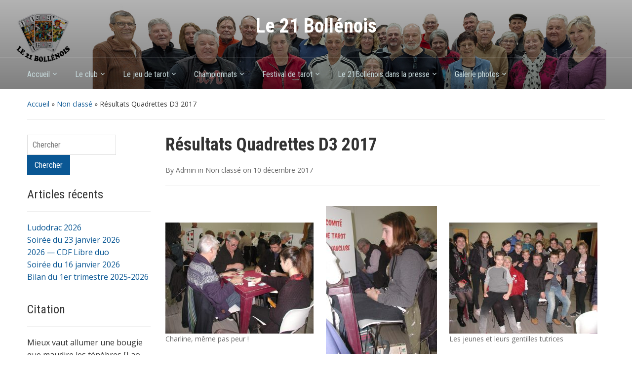

--- FILE ---
content_type: text/html; charset=UTF-8
request_url: https://www.le21bollenois.com/resultats-quadrettes-d3-2017/
body_size: 17247
content:
<!DOCTYPE html>
<html lang="fr-FR">

<head>
	<meta charset="UTF-8" />
	<meta name="viewport" content="width=device-width, initial-scale=1">

	<link rel="profile" href="http://gmpg.org/xfn/11" />
	<link rel="pingback" href="https://www.le21bollenois.com/xmlrpc.php" />

	<style id="jetpack-boost-critical-css">@media all{ul{box-sizing:border-box}.entry-content{counter-reset:footnotes}.aligncenter{clear:both}html :where(img[class*=wp-image-]){height:auto;max-width:100%}html{color:#333;font-family:"Open Sans",sans-serif;font-size:100%;line-height:1;overflow-y:scroll;text-align:left;-webkit-text-size-adjust:100%;-ms-text-size-adjust:100%;-webkit-font-smoothing:antialiased;-moz-osx-font-smoothing:grayscale}body{font-size:16px;margin:0;padding:0;background-color:#fff}#wrap{margin:0 auto;width:1170px}.inner-wrap{margin:0 auto;width:1170px}nav{display:block}b,strong{font-weight:700}em{font-style:italic}small{font-size:80%}sup{font-size:75%;line-height:0;position:relative;vertical-align:baseline}sup{top:-.5em}hr{border:0;border-top:1px solid #eee;clear:both;display:block;height:1px;margin:0 0 20px;padding:0}img{border:0;height:auto;max-width:100%;vertical-align:middle}button,input,textarea{-moz-box-sizing:border-box;box-sizing:border-box;font-size:100%;margin:0;vertical-align:baseline;font-family:"Roboto Condensed",sans-serif}button,input{line-height:normal}button{-webkit-appearance:button}input[type=checkbox]{-moz-box-sizing:border-box;box-sizing:border-box;padding:0}input[type=text]{border:solid 1px #ddd;font-size:16px;padding:10px;vertical-align:bottom}button{background-color:#0a5794;border:none;color:#fff;font-size:16px;padding:11px 15px}textarea{overflow:auto;vertical-align:top;font-size:16px;padding:10px}table{border-bottom:1px solid #eee;border-collapse:collapse;border-spacing:0;line-height:1.6;margin:0 0 24px;width:100%}td{padding:5px 0}a{color:#0a5794;text-decoration:none}h1,h3{font-weight:400;margin:0;padding:0}h1{clear:both;font-size:40px;line-height:1.15;margin-bottom:30px}h3{font-size:22px;line-height:1.273;margin-bottom:20px}ul{margin:0 0 14px 36px;padding:0}ul ul{margin-bottom:0}ul>li{list-style-type:square}p{margin:0 0 15px}.clearfix:after,.clearfix:before{content:"";display:table;line-height:0}.clearfix:after{clear:both}#searchform label,.assistive-text,.comment-form-comment>label{position:absolute!important;clip:rect(1px,1px,1px,1px)}.alignleft{float:left}.wp-caption.alignleft,img.alignleft{margin:3px 15px 10px 0}.alignright{float:right}.wp-caption.alignright{margin:3px 0 10px 15px}.aligncenter{display:block;margin-left:auto;margin-right:auto}.wp-caption.aligncenter,img.aligncenter{margin:3px auto 10px}#header{margin:0 0 20px;background-color:#0a5794;background-size:cover;background-repeat:no-repeat;background-position:center center}.header_overlay{background-image:-webkit-linear-gradient(top,rgb(0 0 0/.3) 0,rgb(0 0 0/.5) 100%);background-image:-o-linear-gradient(top,rgb(0 0 0/.3) 0,rgb(0 0 0/.5) 100%);background-image:linear-gradient(to bottom,rgb(0 0 0/.3) 0,rgb(0 0 0/.5) 100%);background-repeat:repeat-x}#logo{line-height:1.2;padding:30px 0 0}#site-title{font-size:30pt;letter-spacing:inherit;font-family:"Roboto Condensed",sans-serif;font-weight:700;margin:0;color:#fff}#site-title a{color:#fff}#site-description{color:#c6d9db;font-size:11pt;margin:10px 0 0}.logo-center{text-align:center}.menu{font-size:0}#main-nav{margin:30px 0 0;padding:10px 0 0;position:relative;line-height:1.8;z-index:300;display:inline-block;width:100%;border-top:1px solid rgb(255 255 255/.1)}.main-navbar{display:inline-block;vertical-align:middle;margin-top:5px}.sf-menu,.sf-menu *{margin:0;padding:0;list-style:none}.sf-menu li{position:relative}.sf-menu ul{position:absolute;display:none;top:100%;left:0;z-index:99}.sf-menu>li{float:left}.sf-menu a{display:block;position:relative}.navbar-toggle{display:none;position:absolute;left:15px;top:13px;padding:14px 13px;border-radius:2px;background:#11609e}.navbar-toggle .icon-bar{display:block;width:25px;height:2px;border-radius:1px;background:#fff}.navbar-toggle .icon-bar+.icon-bar{margin-top:4px}.navbar-nav a{color:#c6d9db;display:block;padding:5px 35px 15px 0;font-family:"Roboto Condensed",sans-serif}.navbar-nav ul{font-size:14px;left:-15px;width:220px;margin-top:0;background-color:#0a5794}.navbar-nav ul a{padding:10px 15px;border-bottom:1px solid #11609e;padding:5px 15px;font-size:16px}#content{line-height:1.6;margin-bottom:50px}.column{display:inline;float:left;margin-right:30px;width:250px}.column-content{width:600px;word-wrap:break-word}.column-double .column-content{width:880px;margin-right:0}.column-title{width:1170px;margin:0}.title-header{font-family:"Roboto Condensed",sans-serif;font-weight:600;font-size:36px;word-wrap:break-word;margin:0 0 20px}#crumbs{font-size:14px;margin:0 0 30px;padding:0 0 5px;border-bottom:1px solid #eee}div.single h3{clear:both;margin:15px 0 15px;font-family:"Roboto Condensed",sans-serif;font-weight:700}.column-content table{font-size:14px}div.single h3{font-size:20px}.column-content img{-moz-box-sizing:border-box;box-sizing:border-box;border:none}.wp-caption{max-width:100%}.entry-meta,.wp-caption-text{color:#666;font-size:14px;margin:0 0 20px}.entry-meta{border-bottom:1px solid #eee;padding:0 0 20px;margin:0 0 20px}#wrap .entry-meta a{color:#666}.commentlist span.says{display:none}#commentform{clear:left;margin-top:15px}#commentform p{font-size:12px;margin-bottom:10px;overflow:hidden}#commentform label{font-size:14px;font-weight:400;line-height:2.5;margin-left:10px;text-transform:none}#commentform input[type=text]{float:left}#commentform textarea{height:100px;margin-bottom:10px;width:100%}#commentform input,#commentform textarea{border:1px solid #ccc;color:#333;max-width:100%}#wrap .navigation a{display:inline-block;font-weight:400;font-size:18px}#wrap #cancel-comment-reply-link{display:inline-block;font-weight:400;font-size:14px}#wrap #cancel-comment-reply-link{display:inline-block;line-height:1;position:relative;top:-4px}.navigation{font-size:18px;margin:10px 0}.navigation>span{max-width:49%}.widget{margin:0 0 20px;word-wrap:break-word}.widget h3.heading{font-size:24px;line-height:1.2;font-weight:400;font-family:"Roboto Condensed",sans-serif;line-height:inherit;border-bottom:1px solid #eee;padding:0 0 15px;margin:0 0 20px}.widget ul{margin-left:0}.widget ul li{list-style-type:none}#searchform input{display:inline;max-width:180px;text-align:left}@media screen and (max-width:1170px){.inner-wrap{width:96%}#wrap{width:96%}.column{width:23%;margin-right:3%}.column-content{width:48%}.column-title{width:96%}.column-double .column-content{width:74%}}@media (min-width:980px){#menu-main-slide{display:none!important}}@media screen and (max-width:979px){#header #menu-main-slide,#navbar-main{display:none}.navbar-toggle{display:block}}@media screen and (max-width:768px){.column{width:100%;margin-right:0}.column-content{width:100%}.column-title{width:96%}.column-double .column-content{width:100%}}}</style><meta name='robots' content='index, follow, max-image-preview:large, max-snippet:-1, max-video-preview:-1' />

	<!-- This site is optimized with the Yoast SEO plugin v26.8 - https://yoast.com/product/yoast-seo-wordpress/ -->
	<title>Résultats Quadrettes D3 2017 - Le 21 Bollénois</title>
	<link rel="canonical" href="https://www.le21bollenois.com/resultats-quadrettes-d3-2017/" />
	<meta property="og:locale" content="fr_FR" />
	<meta property="og:type" content="article" />
	<meta property="og:title" content="Résultats Quadrettes D3 2017 - Le 21 Bollénois" />
	<meta property="og:description" content="Ce sont 16 équipes de 4 joueurs qui se sont rencontrées ce samedi 9 décembre à Pernes-les-Fontaines, dans le cadre du Championnat régional de Quadrettes D3. Le 21 Bollénois s&#8217;était fortement mobilisé en alignant 16 licenciés. &#8211; Deux équipes complètes : · Yves Marquant, Jean-Paul Mazel, René et Pierre Goudon. · Jacky Ferreira, Marie-France Daniel, &hellip; Lire la suite &rarr;" />
	<meta property="og:url" content="https://www.le21bollenois.com/resultats-quadrettes-d3-2017/" />
	<meta property="og:site_name" content="Le 21 Bollénois" />
	<meta property="article:publisher" content="https://www.facebook.com/Le21Bollenois-1044175865606657" />
	<meta property="article:author" content="https://www.facebook.com/al.deloin/" />
	<meta property="article:published_time" content="2017-12-10T18:12:12+00:00" />
	<meta property="article:modified_time" content="2017-12-10T19:26:19+00:00" />
	<meta property="og:image" content="http://www.le21bollenois.com/wp-content/uploads/2017/12/2017-12-09-01-300x225.jpg" />
	<meta name="author" content="Admin" />
	<meta name="twitter:card" content="summary_large_image" />
	<meta name="twitter:label1" content="Écrit par" />
	<meta name="twitter:data1" content="Admin" />
	<meta name="twitter:label2" content="Durée de lecture estimée" />
	<meta name="twitter:data2" content="1 minute" />
	<script data-jetpack-boost="ignore" type="application/ld+json" class="yoast-schema-graph">{"@context":"https://schema.org","@graph":[{"@type":"Article","@id":"https://www.le21bollenois.com/resultats-quadrettes-d3-2017/#article","isPartOf":{"@id":"https://www.le21bollenois.com/resultats-quadrettes-d3-2017/"},"author":{"name":"Admin","@id":"https://www.le21bollenois.com/#/schema/person/28519fa777d248992dfd004835934acc"},"headline":"Résultats Quadrettes D3 2017","datePublished":"2017-12-10T18:12:12+00:00","dateModified":"2017-12-10T19:26:19+00:00","mainEntityOfPage":{"@id":"https://www.le21bollenois.com/resultats-quadrettes-d3-2017/"},"wordCount":204,"commentCount":0,"publisher":{"@id":"https://www.le21bollenois.com/#organization"},"image":{"@id":"https://www.le21bollenois.com/resultats-quadrettes-d3-2017/#primaryimage"},"thumbnailUrl":"http://www.le21bollenois.com/wp-content/uploads/2017/12/2017-12-09-01-300x225.jpg","inLanguage":"fr-FR","potentialAction":[{"@type":"CommentAction","name":"Comment","target":["https://www.le21bollenois.com/resultats-quadrettes-d3-2017/#respond"]}]},{"@type":"WebPage","@id":"https://www.le21bollenois.com/resultats-quadrettes-d3-2017/","url":"https://www.le21bollenois.com/resultats-quadrettes-d3-2017/","name":"Résultats Quadrettes D3 2017 - Le 21 Bollénois","isPartOf":{"@id":"https://www.le21bollenois.com/#website"},"primaryImageOfPage":{"@id":"https://www.le21bollenois.com/resultats-quadrettes-d3-2017/#primaryimage"},"image":{"@id":"https://www.le21bollenois.com/resultats-quadrettes-d3-2017/#primaryimage"},"thumbnailUrl":"http://www.le21bollenois.com/wp-content/uploads/2017/12/2017-12-09-01-300x225.jpg","datePublished":"2017-12-10T18:12:12+00:00","dateModified":"2017-12-10T19:26:19+00:00","breadcrumb":{"@id":"https://www.le21bollenois.com/resultats-quadrettes-d3-2017/#breadcrumb"},"inLanguage":"fr-FR","potentialAction":[{"@type":"ReadAction","target":["https://www.le21bollenois.com/resultats-quadrettes-d3-2017/"]}]},{"@type":"ImageObject","inLanguage":"fr-FR","@id":"https://www.le21bollenois.com/resultats-quadrettes-d3-2017/#primaryimage","url":"http://www.le21bollenois.com/wp-content/uploads/2017/12/2017-12-09-01-300x225.jpg","contentUrl":"http://www.le21bollenois.com/wp-content/uploads/2017/12/2017-12-09-01-300x225.jpg"},{"@type":"BreadcrumbList","@id":"https://www.le21bollenois.com/resultats-quadrettes-d3-2017/#breadcrumb","itemListElement":[{"@type":"ListItem","position":1,"name":"Accueil","item":"https://www.le21bollenois.com/"},{"@type":"ListItem","position":2,"name":"Résultats Quadrettes D3 2017"}]},{"@type":"WebSite","@id":"https://www.le21bollenois.com/#website","url":"https://www.le21bollenois.com/","name":"Le 21 Bollénois","description":"","publisher":{"@id":"https://www.le21bollenois.com/#organization"},"potentialAction":[{"@type":"SearchAction","target":{"@type":"EntryPoint","urlTemplate":"https://www.le21bollenois.com/?s={search_term_string}"},"query-input":{"@type":"PropertyValueSpecification","valueRequired":true,"valueName":"search_term_string"}}],"inLanguage":"fr-FR"},{"@type":"Organization","@id":"https://www.le21bollenois.com/#organization","name":"Le 21 Bollénois","url":"https://www.le21bollenois.com/","logo":{"@type":"ImageObject","inLanguage":"fr-FR","@id":"https://www.le21bollenois.com/#/schema/logo/image/","url":"https://i2.wp.com/www.le21bollenois.com/wp-content/uploads/2015/09/Logo1.png?fit=512%2C512","contentUrl":"https://i2.wp.com/www.le21bollenois.com/wp-content/uploads/2015/09/Logo1.png?fit=512%2C512","width":512,"height":512,"caption":"Le 21 Bollénois"},"image":{"@id":"https://www.le21bollenois.com/#/schema/logo/image/"},"sameAs":["https://www.facebook.com/Le21Bollenois-1044175865606657"]},{"@type":"Person","@id":"https://www.le21bollenois.com/#/schema/person/28519fa777d248992dfd004835934acc","name":"Admin","image":{"@type":"ImageObject","inLanguage":"fr-FR","@id":"https://www.le21bollenois.com/#/schema/person/image/","url":"https://secure.gravatar.com/avatar/99bb0e438afb3f4c54b378bdc068ebc9633fdf4f61b36fbf58d9121f9ae8b094?s=96&d=mm&r=g","contentUrl":"https://secure.gravatar.com/avatar/99bb0e438afb3f4c54b378bdc068ebc9633fdf4f61b36fbf58d9121f9ae8b094?s=96&d=mm&r=g","caption":"Admin"},"sameAs":["https://www.facebook.com/al.deloin/"],"url":"https://www.le21bollenois.com/author/admin/"}]}</script>
	<!-- / Yoast SEO plugin. -->


<link rel='dns-prefetch' href='//cdn.jsdelivr.net' />
<link rel='dns-prefetch' href='//stats.wp.com' />
<link rel='dns-prefetch' href='//fonts.googleapis.com' />
<link rel='preconnect' href='//c0.wp.com' />
<link rel="alternate" type="application/rss+xml" title="Le 21 Bollénois &raquo; Flux" href="https://www.le21bollenois.com/feed/" />
<link rel="alternate" type="application/rss+xml" title="Le 21 Bollénois &raquo; Flux des commentaires" href="https://www.le21bollenois.com/comments/feed/" />
<link rel="alternate" type="application/rss+xml" title="Le 21 Bollénois &raquo; Résultats Quadrettes D3 2017 Flux des commentaires" href="https://www.le21bollenois.com/resultats-quadrettes-d3-2017/feed/" />
<link rel="alternate" title="oEmbed (JSON)" type="application/json+oembed" href="https://www.le21bollenois.com/wp-json/oembed/1.0/embed?url=https%3A%2F%2Fwww.le21bollenois.com%2Fresultats-quadrettes-d3-2017%2F" />
<link rel="alternate" title="oEmbed (XML)" type="text/xml+oembed" href="https://www.le21bollenois.com/wp-json/oembed/1.0/embed?url=https%3A%2F%2Fwww.le21bollenois.com%2Fresultats-quadrettes-d3-2017%2F&#038;format=xml" />
<noscript><link rel='stylesheet' id='all-css-5811072a9cc1b9cf8ccdc976a9b467b4' href='https://www.le21bollenois.com/wp-content/boost-cache/static/a4870e3733.min.css' type='text/css' media='all' /></noscript><link data-media="all" onload="this.media=this.dataset.media; delete this.dataset.media; this.removeAttribute( &apos;onload&apos; );" rel='stylesheet' id='all-css-5811072a9cc1b9cf8ccdc976a9b467b4' href='https://www.le21bollenois.com/wp-content/boost-cache/static/a4870e3733.min.css' type='text/css' media="not all" />
<style id='wp-img-auto-sizes-contain-inline-css'>
img:is([sizes=auto i],[sizes^="auto," i]){contain-intrinsic-size:3000px 1500px}
/*# sourceURL=wp-img-auto-sizes-contain-inline-css */
</style>
<style id='wp-emoji-styles-inline-css'>

	img.wp-smiley, img.emoji {
		display: inline !important;
		border: none !important;
		box-shadow: none !important;
		height: 1em !important;
		width: 1em !important;
		margin: 0 0.07em !important;
		vertical-align: -0.1em !important;
		background: none !important;
		padding: 0 !important;
	}
/*# sourceURL=wp-emoji-styles-inline-css */
</style>
<style id='wp-block-library-inline-css'>
:root{--wp-block-synced-color:#7a00df;--wp-block-synced-color--rgb:122,0,223;--wp-bound-block-color:var(--wp-block-synced-color);--wp-editor-canvas-background:#ddd;--wp-admin-theme-color:#007cba;--wp-admin-theme-color--rgb:0,124,186;--wp-admin-theme-color-darker-10:#006ba1;--wp-admin-theme-color-darker-10--rgb:0,107,160.5;--wp-admin-theme-color-darker-20:#005a87;--wp-admin-theme-color-darker-20--rgb:0,90,135;--wp-admin-border-width-focus:2px}@media (min-resolution:192dpi){:root{--wp-admin-border-width-focus:1.5px}}.wp-element-button{cursor:pointer}:root .has-very-light-gray-background-color{background-color:#eee}:root .has-very-dark-gray-background-color{background-color:#313131}:root .has-very-light-gray-color{color:#eee}:root .has-very-dark-gray-color{color:#313131}:root .has-vivid-green-cyan-to-vivid-cyan-blue-gradient-background{background:linear-gradient(135deg,#00d084,#0693e3)}:root .has-purple-crush-gradient-background{background:linear-gradient(135deg,#34e2e4,#4721fb 50%,#ab1dfe)}:root .has-hazy-dawn-gradient-background{background:linear-gradient(135deg,#faaca8,#dad0ec)}:root .has-subdued-olive-gradient-background{background:linear-gradient(135deg,#fafae1,#67a671)}:root .has-atomic-cream-gradient-background{background:linear-gradient(135deg,#fdd79a,#004a59)}:root .has-nightshade-gradient-background{background:linear-gradient(135deg,#330968,#31cdcf)}:root .has-midnight-gradient-background{background:linear-gradient(135deg,#020381,#2874fc)}:root{--wp--preset--font-size--normal:16px;--wp--preset--font-size--huge:42px}.has-regular-font-size{font-size:1em}.has-larger-font-size{font-size:2.625em}.has-normal-font-size{font-size:var(--wp--preset--font-size--normal)}.has-huge-font-size{font-size:var(--wp--preset--font-size--huge)}.has-text-align-center{text-align:center}.has-text-align-left{text-align:left}.has-text-align-right{text-align:right}.has-fit-text{white-space:nowrap!important}#end-resizable-editor-section{display:none}.aligncenter{clear:both}.items-justified-left{justify-content:flex-start}.items-justified-center{justify-content:center}.items-justified-right{justify-content:flex-end}.items-justified-space-between{justify-content:space-between}.screen-reader-text{border:0;clip-path:inset(50%);height:1px;margin:-1px;overflow:hidden;padding:0;position:absolute;width:1px;word-wrap:normal!important}.screen-reader-text:focus{background-color:#ddd;clip-path:none;color:#444;display:block;font-size:1em;height:auto;left:5px;line-height:normal;padding:15px 23px 14px;text-decoration:none;top:5px;width:auto;z-index:100000}html :where(.has-border-color){border-style:solid}html :where([style*=border-top-color]){border-top-style:solid}html :where([style*=border-right-color]){border-right-style:solid}html :where([style*=border-bottom-color]){border-bottom-style:solid}html :where([style*=border-left-color]){border-left-style:solid}html :where([style*=border-width]){border-style:solid}html :where([style*=border-top-width]){border-top-style:solid}html :where([style*=border-right-width]){border-right-style:solid}html :where([style*=border-bottom-width]){border-bottom-style:solid}html :where([style*=border-left-width]){border-left-style:solid}html :where(img[class*=wp-image-]){height:auto;max-width:100%}:where(figure){margin:0 0 1em}html :where(.is-position-sticky){--wp-admin--admin-bar--position-offset:var(--wp-admin--admin-bar--height,0px)}@media screen and (max-width:600px){html :where(.is-position-sticky){--wp-admin--admin-bar--position-offset:0px}}

/*# sourceURL=wp-block-library-inline-css */
</style><style id='global-styles-inline-css'>
:root{--wp--preset--aspect-ratio--square: 1;--wp--preset--aspect-ratio--4-3: 4/3;--wp--preset--aspect-ratio--3-4: 3/4;--wp--preset--aspect-ratio--3-2: 3/2;--wp--preset--aspect-ratio--2-3: 2/3;--wp--preset--aspect-ratio--16-9: 16/9;--wp--preset--aspect-ratio--9-16: 9/16;--wp--preset--color--black: #000000;--wp--preset--color--cyan-bluish-gray: #abb8c3;--wp--preset--color--white: #ffffff;--wp--preset--color--pale-pink: #f78da7;--wp--preset--color--vivid-red: #cf2e2e;--wp--preset--color--luminous-vivid-orange: #ff6900;--wp--preset--color--luminous-vivid-amber: #fcb900;--wp--preset--color--light-green-cyan: #7bdcb5;--wp--preset--color--vivid-green-cyan: #00d084;--wp--preset--color--pale-cyan-blue: #8ed1fc;--wp--preset--color--vivid-cyan-blue: #0693e3;--wp--preset--color--vivid-purple: #9b51e0;--wp--preset--gradient--vivid-cyan-blue-to-vivid-purple: linear-gradient(135deg,rgb(6,147,227) 0%,rgb(155,81,224) 100%);--wp--preset--gradient--light-green-cyan-to-vivid-green-cyan: linear-gradient(135deg,rgb(122,220,180) 0%,rgb(0,208,130) 100%);--wp--preset--gradient--luminous-vivid-amber-to-luminous-vivid-orange: linear-gradient(135deg,rgb(252,185,0) 0%,rgb(255,105,0) 100%);--wp--preset--gradient--luminous-vivid-orange-to-vivid-red: linear-gradient(135deg,rgb(255,105,0) 0%,rgb(207,46,46) 100%);--wp--preset--gradient--very-light-gray-to-cyan-bluish-gray: linear-gradient(135deg,rgb(238,238,238) 0%,rgb(169,184,195) 100%);--wp--preset--gradient--cool-to-warm-spectrum: linear-gradient(135deg,rgb(74,234,220) 0%,rgb(151,120,209) 20%,rgb(207,42,186) 40%,rgb(238,44,130) 60%,rgb(251,105,98) 80%,rgb(254,248,76) 100%);--wp--preset--gradient--blush-light-purple: linear-gradient(135deg,rgb(255,206,236) 0%,rgb(152,150,240) 100%);--wp--preset--gradient--blush-bordeaux: linear-gradient(135deg,rgb(254,205,165) 0%,rgb(254,45,45) 50%,rgb(107,0,62) 100%);--wp--preset--gradient--luminous-dusk: linear-gradient(135deg,rgb(255,203,112) 0%,rgb(199,81,192) 50%,rgb(65,88,208) 100%);--wp--preset--gradient--pale-ocean: linear-gradient(135deg,rgb(255,245,203) 0%,rgb(182,227,212) 50%,rgb(51,167,181) 100%);--wp--preset--gradient--electric-grass: linear-gradient(135deg,rgb(202,248,128) 0%,rgb(113,206,126) 100%);--wp--preset--gradient--midnight: linear-gradient(135deg,rgb(2,3,129) 0%,rgb(40,116,252) 100%);--wp--preset--font-size--small: 13px;--wp--preset--font-size--medium: 20px;--wp--preset--font-size--large: 36px;--wp--preset--font-size--x-large: 42px;--wp--preset--spacing--20: 0.44rem;--wp--preset--spacing--30: 0.67rem;--wp--preset--spacing--40: 1rem;--wp--preset--spacing--50: 1.5rem;--wp--preset--spacing--60: 2.25rem;--wp--preset--spacing--70: 3.38rem;--wp--preset--spacing--80: 5.06rem;--wp--preset--shadow--natural: 6px 6px 9px rgba(0, 0, 0, 0.2);--wp--preset--shadow--deep: 12px 12px 50px rgba(0, 0, 0, 0.4);--wp--preset--shadow--sharp: 6px 6px 0px rgba(0, 0, 0, 0.2);--wp--preset--shadow--outlined: 6px 6px 0px -3px rgb(255, 255, 255), 6px 6px rgb(0, 0, 0);--wp--preset--shadow--crisp: 6px 6px 0px rgb(0, 0, 0);}:where(.is-layout-flex){gap: 0.5em;}:where(.is-layout-grid){gap: 0.5em;}body .is-layout-flex{display: flex;}.is-layout-flex{flex-wrap: wrap;align-items: center;}.is-layout-flex > :is(*, div){margin: 0;}body .is-layout-grid{display: grid;}.is-layout-grid > :is(*, div){margin: 0;}:where(.wp-block-columns.is-layout-flex){gap: 2em;}:where(.wp-block-columns.is-layout-grid){gap: 2em;}:where(.wp-block-post-template.is-layout-flex){gap: 1.25em;}:where(.wp-block-post-template.is-layout-grid){gap: 1.25em;}.has-black-color{color: var(--wp--preset--color--black) !important;}.has-cyan-bluish-gray-color{color: var(--wp--preset--color--cyan-bluish-gray) !important;}.has-white-color{color: var(--wp--preset--color--white) !important;}.has-pale-pink-color{color: var(--wp--preset--color--pale-pink) !important;}.has-vivid-red-color{color: var(--wp--preset--color--vivid-red) !important;}.has-luminous-vivid-orange-color{color: var(--wp--preset--color--luminous-vivid-orange) !important;}.has-luminous-vivid-amber-color{color: var(--wp--preset--color--luminous-vivid-amber) !important;}.has-light-green-cyan-color{color: var(--wp--preset--color--light-green-cyan) !important;}.has-vivid-green-cyan-color{color: var(--wp--preset--color--vivid-green-cyan) !important;}.has-pale-cyan-blue-color{color: var(--wp--preset--color--pale-cyan-blue) !important;}.has-vivid-cyan-blue-color{color: var(--wp--preset--color--vivid-cyan-blue) !important;}.has-vivid-purple-color{color: var(--wp--preset--color--vivid-purple) !important;}.has-black-background-color{background-color: var(--wp--preset--color--black) !important;}.has-cyan-bluish-gray-background-color{background-color: var(--wp--preset--color--cyan-bluish-gray) !important;}.has-white-background-color{background-color: var(--wp--preset--color--white) !important;}.has-pale-pink-background-color{background-color: var(--wp--preset--color--pale-pink) !important;}.has-vivid-red-background-color{background-color: var(--wp--preset--color--vivid-red) !important;}.has-luminous-vivid-orange-background-color{background-color: var(--wp--preset--color--luminous-vivid-orange) !important;}.has-luminous-vivid-amber-background-color{background-color: var(--wp--preset--color--luminous-vivid-amber) !important;}.has-light-green-cyan-background-color{background-color: var(--wp--preset--color--light-green-cyan) !important;}.has-vivid-green-cyan-background-color{background-color: var(--wp--preset--color--vivid-green-cyan) !important;}.has-pale-cyan-blue-background-color{background-color: var(--wp--preset--color--pale-cyan-blue) !important;}.has-vivid-cyan-blue-background-color{background-color: var(--wp--preset--color--vivid-cyan-blue) !important;}.has-vivid-purple-background-color{background-color: var(--wp--preset--color--vivid-purple) !important;}.has-black-border-color{border-color: var(--wp--preset--color--black) !important;}.has-cyan-bluish-gray-border-color{border-color: var(--wp--preset--color--cyan-bluish-gray) !important;}.has-white-border-color{border-color: var(--wp--preset--color--white) !important;}.has-pale-pink-border-color{border-color: var(--wp--preset--color--pale-pink) !important;}.has-vivid-red-border-color{border-color: var(--wp--preset--color--vivid-red) !important;}.has-luminous-vivid-orange-border-color{border-color: var(--wp--preset--color--luminous-vivid-orange) !important;}.has-luminous-vivid-amber-border-color{border-color: var(--wp--preset--color--luminous-vivid-amber) !important;}.has-light-green-cyan-border-color{border-color: var(--wp--preset--color--light-green-cyan) !important;}.has-vivid-green-cyan-border-color{border-color: var(--wp--preset--color--vivid-green-cyan) !important;}.has-pale-cyan-blue-border-color{border-color: var(--wp--preset--color--pale-cyan-blue) !important;}.has-vivid-cyan-blue-border-color{border-color: var(--wp--preset--color--vivid-cyan-blue) !important;}.has-vivid-purple-border-color{border-color: var(--wp--preset--color--vivid-purple) !important;}.has-vivid-cyan-blue-to-vivid-purple-gradient-background{background: var(--wp--preset--gradient--vivid-cyan-blue-to-vivid-purple) !important;}.has-light-green-cyan-to-vivid-green-cyan-gradient-background{background: var(--wp--preset--gradient--light-green-cyan-to-vivid-green-cyan) !important;}.has-luminous-vivid-amber-to-luminous-vivid-orange-gradient-background{background: var(--wp--preset--gradient--luminous-vivid-amber-to-luminous-vivid-orange) !important;}.has-luminous-vivid-orange-to-vivid-red-gradient-background{background: var(--wp--preset--gradient--luminous-vivid-orange-to-vivid-red) !important;}.has-very-light-gray-to-cyan-bluish-gray-gradient-background{background: var(--wp--preset--gradient--very-light-gray-to-cyan-bluish-gray) !important;}.has-cool-to-warm-spectrum-gradient-background{background: var(--wp--preset--gradient--cool-to-warm-spectrum) !important;}.has-blush-light-purple-gradient-background{background: var(--wp--preset--gradient--blush-light-purple) !important;}.has-blush-bordeaux-gradient-background{background: var(--wp--preset--gradient--blush-bordeaux) !important;}.has-luminous-dusk-gradient-background{background: var(--wp--preset--gradient--luminous-dusk) !important;}.has-pale-ocean-gradient-background{background: var(--wp--preset--gradient--pale-ocean) !important;}.has-electric-grass-gradient-background{background: var(--wp--preset--gradient--electric-grass) !important;}.has-midnight-gradient-background{background: var(--wp--preset--gradient--midnight) !important;}.has-small-font-size{font-size: var(--wp--preset--font-size--small) !important;}.has-medium-font-size{font-size: var(--wp--preset--font-size--medium) !important;}.has-large-font-size{font-size: var(--wp--preset--font-size--large) !important;}.has-x-large-font-size{font-size: var(--wp--preset--font-size--x-large) !important;}
/*# sourceURL=global-styles-inline-css */
</style>

<style id='classic-theme-styles-inline-css'>
/*! This file is auto-generated */
.wp-block-button__link{color:#fff;background-color:#32373c;border-radius:9999px;box-shadow:none;text-decoration:none;padding:calc(.667em + 2px) calc(1.333em + 2px);font-size:1.125em}.wp-block-file__button{background:#32373c;color:#fff;text-decoration:none}
/*# sourceURL=/wp-includes/css/classic-themes.min.css */
</style>
<noscript><link rel='stylesheet' id='academica-google-font-default-css' href='//fonts.googleapis.com/css?family=Open+Sans%3A400%2C700%7CRoboto+Condensed%3A400%2C700&#038;subset=latin%2Ccyrillic-ext%2Cgreek-ext&#038;ver=6.9' media='all' />
</noscript><link data-media="all" onload="this.media=this.dataset.media; delete this.dataset.media; this.removeAttribute( &apos;onload&apos; );" rel='stylesheet' id='academica-google-font-default-css' href='//fonts.googleapis.com/css?family=Open+Sans%3A400%2C700%7CRoboto+Condensed%3A400%2C700&#038;subset=latin%2Ccyrillic-ext%2Cgreek-ext&#038;ver=6.9' media="not all" />
<noscript><link rel='stylesheet' id='dashicons-css' href='https://www.le21bollenois.com/wp-includes/css/dashicons.min.css?ver=6.9' media='all' />
</noscript><link data-media="all" onload="this.media=this.dataset.media; delete this.dataset.media; this.removeAttribute( &apos;onload&apos; );" rel='stylesheet' id='dashicons-css' href='https://www.le21bollenois.com/wp-includes/css/dashicons.min.css?ver=6.9' media="not all" />
<link rel='preload' as='font'  id='wpzoom-social-icons-font-academicons-woff2-css' href='https://www.le21bollenois.com/wp-content/plugins/social-icons-widget-by-wpzoom/assets/font/academicons.woff2?v=1.9.2' type='font/woff2' crossorigin />
<link rel='preload' as='font'  id='wpzoom-social-icons-font-fontawesome-3-woff2-css' href='https://www.le21bollenois.com/wp-content/plugins/social-icons-widget-by-wpzoom/assets/font/fontawesome-webfont.woff2?v=4.7.0' type='font/woff2' crossorigin />
<link rel='preload' as='font'  id='wpzoom-social-icons-font-genericons-woff-css' href='https://www.le21bollenois.com/wp-content/plugins/social-icons-widget-by-wpzoom/assets/font/Genericons.woff' type='font/woff' crossorigin />
<link rel='preload' as='font'  id='wpzoom-social-icons-font-socicon-woff2-css' href='https://www.le21bollenois.com/wp-content/plugins/social-icons-widget-by-wpzoom/assets/font/socicon.woff2?v=4.5.5' type='font/woff2' crossorigin />



<link rel="https://api.w.org/" href="https://www.le21bollenois.com/wp-json/" /><link rel="alternate" title="JSON" type="application/json" href="https://www.le21bollenois.com/wp-json/wp/v2/posts/4902" /><link rel="EditURI" type="application/rsd+xml" title="RSD" href="https://www.le21bollenois.com/xmlrpc.php?rsd" />
<meta name="generator" content="WordPress 6.9" />
<link rel='shortlink' href='https://www.le21bollenois.com/?p=4902' />
	<style>img#wpstats{display:none}</style>
		        <link rel="icon" href="http://localhost:1234/wordpr/wp-content/uploads/2015/09/Logo.png"/>
    <style type="text/css" id="custom-background-css">
body.custom-background { background-color: #ffffff; }
</style>
	<!-- Custom CSS -->
<style>


</style>
<!-- Generated by https://wordpress.org/plugins/theme-junkie-custom-css/ -->

    <style type="text/css">

        #header {background-color:#ffffff;
}
    </style>

    <link rel="icon" href="https://www.le21bollenois.com/wp-content/uploads/2015/09/cropped-Logo0-32x32.png" sizes="32x32" />
<link rel="icon" href="https://www.le21bollenois.com/wp-content/uploads/2015/09/cropped-Logo0-192x192.png" sizes="192x192" />
<link rel="apple-touch-icon" href="https://www.le21bollenois.com/wp-content/uploads/2015/09/cropped-Logo0-180x180.png" />
<meta name="msapplication-TileImage" content="https://www.le21bollenois.com/wp-content/uploads/2015/09/cropped-Logo0-270x270.png" />

</head>

<body class="wp-singular post-template-default single single-post postid-4902 single-format-standard custom-background wp-theme-academica column-double">

	
	<div id="header" class="clearfix"  style="background-image: url('https://www.le21bollenois.com/wp-content/uploads/2025/02/2025-02-07-03.jpg');" >

		<div class="header_overlay">
			<div class="inner-wrap">

				<div id="logo" class="logo-center">
					 <h1 id="site-title"> 
						<a href="https://www.le21bollenois.com" title="Le 21 Bollénois - " rel="home">

							Le 21 Bollénois
						</a>

					 </h1> 
					<p id="site-description"></p>
				</div><!-- end #logo -->

			</div><!-- end .inner-wrap -->

			<div id="main-nav">

				<div class="inner-wrap">

					<nav class="main-navbar" role="navigation">

	                    <div class="navbar-header">
	                        
	                           <a class="navbar-toggle" href="#menu-main-slide">
	                               <span class="icon-bar"></span>
	                               <span class="icon-bar"></span>
	                               <span class="icon-bar"></span>
	                           </a>


	                           <div id="menu-main-slide" class="menu-accueil-container"><ul id="menu-accueil" class="menu"><li id="menu-item-118" class="menu-item menu-item-type-post_type menu-item-object-page menu-item-has-children menu-item-118"><a href="https://www.le21bollenois.com/accueil/">Accueil</a>
<ul class="sub-menu">
	<li id="menu-item-247" class="menu-item menu-item-type-post_type menu-item-object-page menu-item-247"><a href="https://www.le21bollenois.com/accueil/liens-utiles/">Liens utiles</a></li>
</ul>
</li>
<li id="menu-item-59" class="menu-item menu-item-type-post_type menu-item-object-page menu-item-has-children menu-item-59"><a href="https://www.le21bollenois.com/le-club/">Le club</a>
<ul class="sub-menu">
	<li id="menu-item-233" class="menu-item menu-item-type-post_type menu-item-object-page menu-item-233"><a href="https://www.le21bollenois.com/le-club/situation-bollene/">Nous contacter</a></li>
	<li id="menu-item-150" class="menu-item menu-item-type-post_type menu-item-object-page menu-item-150"><a href="https://www.le21bollenois.com/le-club/reglement-du-club/">Règlement du club</a></li>
	<li id="menu-item-104" class="menu-item menu-item-type-post_type menu-item-object-page menu-item-104"><a href="https://www.le21bollenois.com/le-club/historique-du-club/">Historique du club</a></li>
	<li id="menu-item-103" class="menu-item menu-item-type-post_type menu-item-object-page menu-item-103"><a href="https://www.le21bollenois.com/le-club/palmares-du-club/">Palmarès du club</a></li>
	<li id="menu-item-761" class="menu-item menu-item-type-post_type menu-item-object-page menu-item-761"><a href="https://www.le21bollenois.com/le-club/les-licencies/">Les licenciés</a></li>
	<li id="menu-item-2631" class="menu-item menu-item-type-post_type menu-item-object-page menu-item-2631"><a href="https://www.le21bollenois.com/les-adherents/">Les adhérents</a></li>
	<li id="menu-item-3044" class="menu-item menu-item-type-post_type menu-item-object-page menu-item-3044"><a href="https://www.le21bollenois.com/le-bureau/">Le bureau</a></li>
	<li id="menu-item-3050" class="menu-item menu-item-type-post_type menu-item-object-page menu-item-3050"><a href="https://www.le21bollenois.com/les-statuts/">Les statuts</a></li>
</ul>
</li>
<li id="menu-item-66" class="menu-item menu-item-type-post_type menu-item-object-page menu-item-has-children menu-item-66"><a href="https://www.le21bollenois.com/le-jeu-de-tarot/">Le jeu de tarot</a>
<ul class="sub-menu">
	<li id="menu-item-105" class="menu-item menu-item-type-post_type menu-item-object-page menu-item-105"><a href="https://www.le21bollenois.com/le-jeu-de-tarot/regles-du-tarot/">Règles du tarot</a></li>
	<li id="menu-item-10553" class="menu-item menu-item-type-post_type menu-item-object-page menu-item-10553"><a href="https://www.le21bollenois.com/levaluation-du-jeu/">L’évaluation du jeu</a></li>
	<li id="menu-item-126" class="menu-item menu-item-type-post_type menu-item-object-page menu-item-126"><a href="https://www.le21bollenois.com/le-jeu-de-tarot/differents-tournois/">Différents tournois</a></li>
	<li id="menu-item-138" class="menu-item menu-item-type-post_type menu-item-object-page menu-item-138"><a href="https://www.le21bollenois.com/le-jeu-de-tarot/la-signalisation/">La signalisation</a></li>
	<li id="menu-item-272" class="menu-item menu-item-type-post_type menu-item-object-page menu-item-272"><a href="https://www.le21bollenois.com/la-defense/">La défense</a></li>
	<li id="menu-item-209" class="menu-item menu-item-type-post_type menu-item-object-page menu-item-209"><a href="https://www.le21bollenois.com/le-jeu-de-tarot/lattaque/">L’attaque</a></li>
	<li id="menu-item-1691" class="menu-item menu-item-type-post_type menu-item-object-page menu-item-1691"><a href="https://www.le21bollenois.com/le-jeu-de-tarot/suivi-de-quelques-donnes/">Suivi de quelques donnes</a></li>
	<li id="menu-item-8316" class="menu-item menu-item-type-post_type menu-item-object-page menu-item-8316"><a href="https://www.le21bollenois.com/fiches-techniques/">Fiches Techniques</a></li>
	<li id="menu-item-4935" class="menu-item menu-item-type-post_type menu-item-object-page menu-item-4935"><a href="https://www.le21bollenois.com/textes-officiels/">Textes officiels</a></li>
</ul>
</li>
<li id="menu-item-184" class="menu-item menu-item-type-post_type menu-item-object-page menu-item-has-children menu-item-184"><a href="https://www.le21bollenois.com/championnats/">Championnats</a>
<ul class="sub-menu">
	<li id="menu-item-4300" class="menu-item menu-item-type-post_type menu-item-object-page menu-item-4300"><a href="https://www.le21bollenois.com/championnats/classement-annuel/">Classement annuel</a></li>
	<li id="menu-item-13570" class="menu-item menu-item-type-post_type menu-item-object-page menu-item-13570"><a href="https://www.le21bollenois.com/championnats/classement-par-points-t2/">Classement par points T2</a></li>
	<li id="menu-item-4297" class="menu-item menu-item-type-post_type menu-item-object-page menu-item-4297"><a href="https://www.le21bollenois.com/championnats/classement-par-point-t1/">Classement par points T1</a></li>
	<li id="menu-item-4220" class="menu-item menu-item-type-post_type menu-item-object-page menu-item-4220"><a href="https://www.le21bollenois.com/classement-fft/">Classement FFT</a></li>
	<li id="menu-item-2488" class="menu-item menu-item-type-post_type menu-item-object-page menu-item-2488"><a href="https://www.le21bollenois.com/anciens-championnats-club/">Anciens championnats club</a></li>
	<li id="menu-item-232" class="menu-item menu-item-type-post_type menu-item-object-page menu-item-232"><a href="https://www.le21bollenois.com/championnats/calendrier-vaucluse/">Calendrier du Comité</a></li>
</ul>
</li>
<li id="menu-item-1935" class="menu-item menu-item-type-post_type menu-item-object-page menu-item-has-children menu-item-1935"><a href="https://www.le21bollenois.com/festival-de-tarot/">Festival de tarot</a>
<ul class="sub-menu">
	<li id="menu-item-9710" class="menu-item menu-item-type-post_type menu-item-object-page menu-item-9710"><a href="https://www.le21bollenois.com/affiche-2024/">Affiche 2024</a></li>
	<li id="menu-item-456" class="menu-item menu-item-type-post_type menu-item-object-page menu-item-456"><a href="https://www.le21bollenois.com/nos-partenaires/">Nos partenaires</a></li>
</ul>
</li>
<li id="menu-item-260" class="menu-item menu-item-type-post_type menu-item-object-page menu-item-has-children menu-item-260"><a href="https://www.le21bollenois.com/le-21bollenois-dans-la-presse/">Le 21Bollénois dans la presse</a>
<ul class="sub-menu">
	<li id="menu-item-13685" class="menu-item menu-item-type-post_type menu-item-object-page menu-item-13685"><a href="https://www.le21bollenois.com/la-presse-en-2026/">La presse en 2026</a></li>
	<li id="menu-item-12415" class="menu-item menu-item-type-post_type menu-item-object-page menu-item-12415"><a href="https://www.le21bollenois.com/la-presse-en-2025/">La presse en 2025</a></li>
	<li id="menu-item-12416" class="menu-item menu-item-type-post_type menu-item-object-page menu-item-12416"><a href="https://www.le21bollenois.com/la-presse-en-2024/">La presse en 2024</a></li>
	<li id="menu-item-9271" class="menu-item menu-item-type-post_type menu-item-object-page menu-item-9271"><a href="https://www.le21bollenois.com/la-presse-en-2023/">La presse en 2023</a></li>
	<li id="menu-item-9030" class="menu-item menu-item-type-post_type menu-item-object-page menu-item-9030"><a href="https://www.le21bollenois.com/la-presse-en-2022/">La presse en 2022</a></li>
	<li id="menu-item-9036" class="menu-item menu-item-type-post_type menu-item-object-page menu-item-9036"><a href="https://www.le21bollenois.com/la-presse-en-2021/">La presse en 2021</a></li>
	<li id="menu-item-7522" class="menu-item menu-item-type-post_type menu-item-object-page menu-item-7522"><a href="https://www.le21bollenois.com/la-presse-en-2020/">La presse en 2020</a></li>
	<li id="menu-item-6601" class="menu-item menu-item-type-post_type menu-item-object-page menu-item-6601"><a href="https://www.le21bollenois.com/la-presse-en-2019/">La presse en 2019</a></li>
	<li id="menu-item-5048" class="menu-item menu-item-type-post_type menu-item-object-page menu-item-5048"><a href="https://www.le21bollenois.com/la-presse-en-2018/">La presse en 2018</a></li>
	<li id="menu-item-3650" class="menu-item menu-item-type-post_type menu-item-object-page menu-item-3650"><a href="https://www.le21bollenois.com/le-21bollenois-dans-la-presse/la-presse-en-2017/">La presse en 2017</a></li>
	<li id="menu-item-1902" class="menu-item menu-item-type-post_type menu-item-object-page menu-item-1902"><a href="https://www.le21bollenois.com/le-21bollenois-dans-la-presse/la-presse-en-2016/">La presse en 2016</a></li>
	<li id="menu-item-261" class="menu-item menu-item-type-post_type menu-item-object-page menu-item-261"><a href="https://www.le21bollenois.com/le-21bollenois-dans-la-presse/la-presse-en-2015/">La presse en 2015</a></li>
	<li id="menu-item-369" class="menu-item menu-item-type-post_type menu-item-object-page menu-item-369"><a href="https://www.le21bollenois.com/le-21bollenois-dans-la-presse/la-presse-en-2014/">La presse en 2014</a></li>
	<li id="menu-item-528" class="menu-item menu-item-type-post_type menu-item-object-page menu-item-528"><a href="https://www.le21bollenois.com/le-21bollenois-dans-la-presse/la-presse-en-2013/">La presse en 2013</a></li>
	<li id="menu-item-568" class="menu-item menu-item-type-post_type menu-item-object-page menu-item-568"><a href="https://www.le21bollenois.com/le-21bollenois-dans-la-presse/la-presse-en-2012/">La presse en 2012</a></li>
	<li id="menu-item-584" class="menu-item menu-item-type-post_type menu-item-object-page menu-item-584"><a href="https://www.le21bollenois.com/le-21bollenois-dans-la-presse/la-presse-en-2011/">La presse en 2011</a></li>
</ul>
</li>
<li id="menu-item-1042" class="menu-item menu-item-type-post_type menu-item-object-page menu-item-has-children menu-item-1042"><a href="https://www.le21bollenois.com/galerie-photos/">Galerie photos</a>
<ul class="sub-menu">
	<li id="menu-item-13152" class="menu-item menu-item-type-post_type menu-item-object-page menu-item-13152"><a href="https://www.le21bollenois.com/2025-24-h-de-tarot/">2025 – 24 h de tarot</a></li>
	<li id="menu-item-13017" class="menu-item menu-item-type-post_type menu-item-object-page menu-item-13017"><a href="https://www.le21bollenois.com/2025-paella-michel-et-francoise/">2025 – Paella Michel et Françoise</a></li>
	<li id="menu-item-11608" class="menu-item menu-item-type-post_type menu-item-object-page menu-item-11608"><a href="https://www.le21bollenois.com/2024-24-h/">2024 – 24 h de tarot</a></li>
	<li id="menu-item-10755" class="menu-item menu-item-type-post_type menu-item-object-page menu-item-10755"><a href="https://www.le21bollenois.com/2024-crepes-party/">2024 – Crêpes party</a></li>
	<li id="menu-item-10094" class="menu-item menu-item-type-post_type menu-item-object-page menu-item-10094"><a href="https://www.le21bollenois.com/2023-semi-marathon/">2023 – Semi-marathon</a></li>
	<li id="menu-item-9849" class="menu-item menu-item-type-post_type menu-item-object-page menu-item-9849"><a href="https://www.le21bollenois.com/2023-24-h-de-tarot/">2023 – 24 h de tarot</a></li>
	<li id="menu-item-9622" class="menu-item menu-item-type-post_type menu-item-object-page menu-item-9622"><a href="https://www.le21bollenois.com/2023-sportifs-meritants/">2023 – sportifs méritants</a></li>
	<li id="menu-item-8962" class="menu-item menu-item-type-post_type menu-item-object-page menu-item-8962"><a href="https://www.le21bollenois.com/2022-journee-du-club/">2022 – Journée du club</a></li>
	<li id="menu-item-8532" class="menu-item menu-item-type-post_type menu-item-object-page menu-item-8532"><a href="https://www.le21bollenois.com/soiree-du-1er-avril-2022/">2022 – Soirée du 1er avril</a></li>
	<li id="menu-item-8104" class="menu-item menu-item-type-post_type menu-item-object-page menu-item-8104"><a href="https://www.le21bollenois.com/2021-30-ans-du-21-bollenois/">2021 – 30 ans du club</a></li>
	<li id="menu-item-5592" class="menu-item menu-item-type-post_type menu-item-object-page menu-item-5592"><a href="https://www.le21bollenois.com/2018-festival-bollene/">2018 – Festival Bollène</a></li>
	<li id="menu-item-5485" class="menu-item menu-item-type-post_type menu-item-object-page menu-item-5485"><a href="https://www.le21bollenois.com/2018-grand-prix-bollene/">2018 – Grand prix Bollène</a></li>
	<li id="menu-item-5431" class="menu-item menu-item-type-post_type menu-item-object-page menu-item-5431"><a href="https://www.le21bollenois.com/2018-presentation-affiche/">2018 – Présentation affiche</a></li>
	<li id="menu-item-5282" class="menu-item menu-item-type-post_type menu-item-object-page menu-item-5282"><a href="https://www.le21bollenois.com/2018-soirees-tarot/">2018 – Soirées tarot</a></li>
	<li id="menu-item-4669" class="menu-item menu-item-type-post_type menu-item-object-page menu-item-4669"><a href="https://www.le21bollenois.com/2017-selectif-libre/">2017 – Sélectif libre</a></li>
	<li id="menu-item-4609" class="menu-item menu-item-type-post_type menu-item-object-page menu-item-4609"><a href="https://www.le21bollenois.com/2017-30-septembre/">2017 – Le 30 septembre</a></li>
	<li id="menu-item-4560" class="menu-item menu-item-type-post_type menu-item-object-page menu-item-4560"><a href="https://www.le21bollenois.com/2017-journee-club/">2017 – Journée du Club</a></li>
	<li id="menu-item-4348" class="menu-item menu-item-type-post_type menu-item-object-page menu-item-4348"><a href="https://www.le21bollenois.com/2017-assemblee-generale/">2017 – Assemblée Générale</a></li>
	<li id="menu-item-4103" class="menu-item menu-item-type-post_type menu-item-object-page menu-item-4103"><a href="https://www.le21bollenois.com/2017-argeles-mer/">2017 – Argelès-sur-Mer</a></li>
	<li id="menu-item-3436" class="menu-item menu-item-type-post_type menu-item-object-page menu-item-3436"><a href="https://www.le21bollenois.com/galerie-photos/2017-soirees-tarot/">2017 – Soirées tarot</a></li>
	<li id="menu-item-3914" class="menu-item menu-item-type-post_type menu-item-object-page menu-item-3914"><a href="https://www.le21bollenois.com/2017-festival-tarot/">2017 – Festival tarot</a></li>
	<li id="menu-item-3791" class="menu-item menu-item-type-post_type menu-item-object-page menu-item-3791"><a href="https://www.le21bollenois.com/2017-entracte/">2017 – L’entracte</a></li>
	<li id="menu-item-2764" class="menu-item menu-item-type-post_type menu-item-object-page menu-item-2764"><a href="https://www.le21bollenois.com/selectif-quadrettes-d1/">2016 – Sélectif &#038; Quad. D1</a></li>
	<li id="menu-item-1607" class="menu-item menu-item-type-post_type menu-item-object-page menu-item-1607"><a href="https://www.le21bollenois.com/galerie-photos/2016-soirees-tarot/">2016 – Soirées Tarot</a></li>
	<li id="menu-item-2561" class="menu-item menu-item-type-post_type menu-item-object-page menu-item-2561"><a href="https://www.le21bollenois.com/penegue-09-2016/">2016 – Pénègue</a></li>
	<li id="menu-item-2208" class="menu-item menu-item-type-post_type menu-item-object-page menu-item-2208"><a href="https://www.le21bollenois.com/galerie-photos/2016-presentation-affiche/">2016 – Présentation affiche</a></li>
	<li id="menu-item-1053" class="menu-item menu-item-type-post_type menu-item-object-page menu-item-1053"><a href="https://www.le21bollenois.com/galerie-photos/soirees-tarot/">2015 – Soirées tarot</a></li>
	<li id="menu-item-1389" class="menu-item menu-item-type-post_type menu-item-object-page menu-item-1389"><a href="https://www.le21bollenois.com/galerie-photos/championnat-quadrettes-d3-2015/">2015 – Quadrettes D3</a></li>
	<li id="menu-item-1263" class="menu-item menu-item-type-post_type menu-item-object-page menu-item-1263"><a href="https://www.le21bollenois.com/galerie-photos/soiree-telethon-2015/">2015 – Soirée téléthon</a></li>
	<li id="menu-item-1052" class="menu-item menu-item-type-post_type menu-item-object-page menu-item-1052"><a href="https://www.le21bollenois.com/galerie-photos/selectif-libre-2015/">2015 – Sélectif libre</a></li>
	<li id="menu-item-1043" class="menu-item menu-item-type-post_type menu-item-object-page menu-item-1043"><a href="https://www.le21bollenois.com/galerie-photos/penegue-2015/">2015 – Pénègue</a></li>
	<li id="menu-item-1134" class="menu-item menu-item-type-post_type menu-item-object-page menu-item-1134"><a href="https://www.le21bollenois.com/grand-tournoi-2015/">2015 – Grand tournoi</a></li>
</ul>
</li>
</ul></div>
	                    </div>


	                    <div id="navbar-main">

	                        <div class="menu-accueil-container"><ul id="menu-accueil-1" class="nav navbar-nav dropdown sf-menu"><li class="menu-item menu-item-type-post_type menu-item-object-page menu-item-has-children menu-item-118"><a href="https://www.le21bollenois.com/accueil/">Accueil</a>
<ul class="sub-menu">
	<li class="menu-item menu-item-type-post_type menu-item-object-page menu-item-247"><a href="https://www.le21bollenois.com/accueil/liens-utiles/">Liens utiles</a></li>
</ul>
</li>
<li class="menu-item menu-item-type-post_type menu-item-object-page menu-item-has-children menu-item-59"><a href="https://www.le21bollenois.com/le-club/">Le club</a>
<ul class="sub-menu">
	<li class="menu-item menu-item-type-post_type menu-item-object-page menu-item-233"><a href="https://www.le21bollenois.com/le-club/situation-bollene/">Nous contacter</a></li>
	<li class="menu-item menu-item-type-post_type menu-item-object-page menu-item-150"><a href="https://www.le21bollenois.com/le-club/reglement-du-club/">Règlement du club</a></li>
	<li class="menu-item menu-item-type-post_type menu-item-object-page menu-item-104"><a href="https://www.le21bollenois.com/le-club/historique-du-club/">Historique du club</a></li>
	<li class="menu-item menu-item-type-post_type menu-item-object-page menu-item-103"><a href="https://www.le21bollenois.com/le-club/palmares-du-club/">Palmarès du club</a></li>
	<li class="menu-item menu-item-type-post_type menu-item-object-page menu-item-761"><a href="https://www.le21bollenois.com/le-club/les-licencies/">Les licenciés</a></li>
	<li class="menu-item menu-item-type-post_type menu-item-object-page menu-item-2631"><a href="https://www.le21bollenois.com/les-adherents/">Les adhérents</a></li>
	<li class="menu-item menu-item-type-post_type menu-item-object-page menu-item-3044"><a href="https://www.le21bollenois.com/le-bureau/">Le bureau</a></li>
	<li class="menu-item menu-item-type-post_type menu-item-object-page menu-item-3050"><a href="https://www.le21bollenois.com/les-statuts/">Les statuts</a></li>
</ul>
</li>
<li class="menu-item menu-item-type-post_type menu-item-object-page menu-item-has-children menu-item-66"><a href="https://www.le21bollenois.com/le-jeu-de-tarot/">Le jeu de tarot</a>
<ul class="sub-menu">
	<li class="menu-item menu-item-type-post_type menu-item-object-page menu-item-105"><a href="https://www.le21bollenois.com/le-jeu-de-tarot/regles-du-tarot/">Règles du tarot</a></li>
	<li class="menu-item menu-item-type-post_type menu-item-object-page menu-item-10553"><a href="https://www.le21bollenois.com/levaluation-du-jeu/">L’évaluation du jeu</a></li>
	<li class="menu-item menu-item-type-post_type menu-item-object-page menu-item-126"><a href="https://www.le21bollenois.com/le-jeu-de-tarot/differents-tournois/">Différents tournois</a></li>
	<li class="menu-item menu-item-type-post_type menu-item-object-page menu-item-138"><a href="https://www.le21bollenois.com/le-jeu-de-tarot/la-signalisation/">La signalisation</a></li>
	<li class="menu-item menu-item-type-post_type menu-item-object-page menu-item-272"><a href="https://www.le21bollenois.com/la-defense/">La défense</a></li>
	<li class="menu-item menu-item-type-post_type menu-item-object-page menu-item-209"><a href="https://www.le21bollenois.com/le-jeu-de-tarot/lattaque/">L’attaque</a></li>
	<li class="menu-item menu-item-type-post_type menu-item-object-page menu-item-1691"><a href="https://www.le21bollenois.com/le-jeu-de-tarot/suivi-de-quelques-donnes/">Suivi de quelques donnes</a></li>
	<li class="menu-item menu-item-type-post_type menu-item-object-page menu-item-8316"><a href="https://www.le21bollenois.com/fiches-techniques/">Fiches Techniques</a></li>
	<li class="menu-item menu-item-type-post_type menu-item-object-page menu-item-4935"><a href="https://www.le21bollenois.com/textes-officiels/">Textes officiels</a></li>
</ul>
</li>
<li class="menu-item menu-item-type-post_type menu-item-object-page menu-item-has-children menu-item-184"><a href="https://www.le21bollenois.com/championnats/">Championnats</a>
<ul class="sub-menu">
	<li class="menu-item menu-item-type-post_type menu-item-object-page menu-item-4300"><a href="https://www.le21bollenois.com/championnats/classement-annuel/">Classement annuel</a></li>
	<li class="menu-item menu-item-type-post_type menu-item-object-page menu-item-13570"><a href="https://www.le21bollenois.com/championnats/classement-par-points-t2/">Classement par points T2</a></li>
	<li class="menu-item menu-item-type-post_type menu-item-object-page menu-item-4297"><a href="https://www.le21bollenois.com/championnats/classement-par-point-t1/">Classement par points T1</a></li>
	<li class="menu-item menu-item-type-post_type menu-item-object-page menu-item-4220"><a href="https://www.le21bollenois.com/classement-fft/">Classement FFT</a></li>
	<li class="menu-item menu-item-type-post_type menu-item-object-page menu-item-2488"><a href="https://www.le21bollenois.com/anciens-championnats-club/">Anciens championnats club</a></li>
	<li class="menu-item menu-item-type-post_type menu-item-object-page menu-item-232"><a href="https://www.le21bollenois.com/championnats/calendrier-vaucluse/">Calendrier du Comité</a></li>
</ul>
</li>
<li class="menu-item menu-item-type-post_type menu-item-object-page menu-item-has-children menu-item-1935"><a href="https://www.le21bollenois.com/festival-de-tarot/">Festival de tarot</a>
<ul class="sub-menu">
	<li class="menu-item menu-item-type-post_type menu-item-object-page menu-item-9710"><a href="https://www.le21bollenois.com/affiche-2024/">Affiche 2024</a></li>
	<li class="menu-item menu-item-type-post_type menu-item-object-page menu-item-456"><a href="https://www.le21bollenois.com/nos-partenaires/">Nos partenaires</a></li>
</ul>
</li>
<li class="menu-item menu-item-type-post_type menu-item-object-page menu-item-has-children menu-item-260"><a href="https://www.le21bollenois.com/le-21bollenois-dans-la-presse/">Le 21Bollénois dans la presse</a>
<ul class="sub-menu">
	<li class="menu-item menu-item-type-post_type menu-item-object-page menu-item-13685"><a href="https://www.le21bollenois.com/la-presse-en-2026/">La presse en 2026</a></li>
	<li class="menu-item menu-item-type-post_type menu-item-object-page menu-item-12415"><a href="https://www.le21bollenois.com/la-presse-en-2025/">La presse en 2025</a></li>
	<li class="menu-item menu-item-type-post_type menu-item-object-page menu-item-12416"><a href="https://www.le21bollenois.com/la-presse-en-2024/">La presse en 2024</a></li>
	<li class="menu-item menu-item-type-post_type menu-item-object-page menu-item-9271"><a href="https://www.le21bollenois.com/la-presse-en-2023/">La presse en 2023</a></li>
	<li class="menu-item menu-item-type-post_type menu-item-object-page menu-item-9030"><a href="https://www.le21bollenois.com/la-presse-en-2022/">La presse en 2022</a></li>
	<li class="menu-item menu-item-type-post_type menu-item-object-page menu-item-9036"><a href="https://www.le21bollenois.com/la-presse-en-2021/">La presse en 2021</a></li>
	<li class="menu-item menu-item-type-post_type menu-item-object-page menu-item-7522"><a href="https://www.le21bollenois.com/la-presse-en-2020/">La presse en 2020</a></li>
	<li class="menu-item menu-item-type-post_type menu-item-object-page menu-item-6601"><a href="https://www.le21bollenois.com/la-presse-en-2019/">La presse en 2019</a></li>
	<li class="menu-item menu-item-type-post_type menu-item-object-page menu-item-5048"><a href="https://www.le21bollenois.com/la-presse-en-2018/">La presse en 2018</a></li>
	<li class="menu-item menu-item-type-post_type menu-item-object-page menu-item-3650"><a href="https://www.le21bollenois.com/le-21bollenois-dans-la-presse/la-presse-en-2017/">La presse en 2017</a></li>
	<li class="menu-item menu-item-type-post_type menu-item-object-page menu-item-1902"><a href="https://www.le21bollenois.com/le-21bollenois-dans-la-presse/la-presse-en-2016/">La presse en 2016</a></li>
	<li class="menu-item menu-item-type-post_type menu-item-object-page menu-item-261"><a href="https://www.le21bollenois.com/le-21bollenois-dans-la-presse/la-presse-en-2015/">La presse en 2015</a></li>
	<li class="menu-item menu-item-type-post_type menu-item-object-page menu-item-369"><a href="https://www.le21bollenois.com/le-21bollenois-dans-la-presse/la-presse-en-2014/">La presse en 2014</a></li>
	<li class="menu-item menu-item-type-post_type menu-item-object-page menu-item-528"><a href="https://www.le21bollenois.com/le-21bollenois-dans-la-presse/la-presse-en-2013/">La presse en 2013</a></li>
	<li class="menu-item menu-item-type-post_type menu-item-object-page menu-item-568"><a href="https://www.le21bollenois.com/le-21bollenois-dans-la-presse/la-presse-en-2012/">La presse en 2012</a></li>
	<li class="menu-item menu-item-type-post_type menu-item-object-page menu-item-584"><a href="https://www.le21bollenois.com/le-21bollenois-dans-la-presse/la-presse-en-2011/">La presse en 2011</a></li>
</ul>
</li>
<li class="menu-item menu-item-type-post_type menu-item-object-page menu-item-has-children menu-item-1042"><a href="https://www.le21bollenois.com/galerie-photos/">Galerie photos</a>
<ul class="sub-menu">
	<li class="menu-item menu-item-type-post_type menu-item-object-page menu-item-13152"><a href="https://www.le21bollenois.com/2025-24-h-de-tarot/">2025 – 24 h de tarot</a></li>
	<li class="menu-item menu-item-type-post_type menu-item-object-page menu-item-13017"><a href="https://www.le21bollenois.com/2025-paella-michel-et-francoise/">2025 – Paella Michel et Françoise</a></li>
	<li class="menu-item menu-item-type-post_type menu-item-object-page menu-item-11608"><a href="https://www.le21bollenois.com/2024-24-h/">2024 – 24 h de tarot</a></li>
	<li class="menu-item menu-item-type-post_type menu-item-object-page menu-item-10755"><a href="https://www.le21bollenois.com/2024-crepes-party/">2024 – Crêpes party</a></li>
	<li class="menu-item menu-item-type-post_type menu-item-object-page menu-item-10094"><a href="https://www.le21bollenois.com/2023-semi-marathon/">2023 – Semi-marathon</a></li>
	<li class="menu-item menu-item-type-post_type menu-item-object-page menu-item-9849"><a href="https://www.le21bollenois.com/2023-24-h-de-tarot/">2023 – 24 h de tarot</a></li>
	<li class="menu-item menu-item-type-post_type menu-item-object-page menu-item-9622"><a href="https://www.le21bollenois.com/2023-sportifs-meritants/">2023 – sportifs méritants</a></li>
	<li class="menu-item menu-item-type-post_type menu-item-object-page menu-item-8962"><a href="https://www.le21bollenois.com/2022-journee-du-club/">2022 – Journée du club</a></li>
	<li class="menu-item menu-item-type-post_type menu-item-object-page menu-item-8532"><a href="https://www.le21bollenois.com/soiree-du-1er-avril-2022/">2022 – Soirée du 1er avril</a></li>
	<li class="menu-item menu-item-type-post_type menu-item-object-page menu-item-8104"><a href="https://www.le21bollenois.com/2021-30-ans-du-21-bollenois/">2021 – 30 ans du club</a></li>
	<li class="menu-item menu-item-type-post_type menu-item-object-page menu-item-5592"><a href="https://www.le21bollenois.com/2018-festival-bollene/">2018 – Festival Bollène</a></li>
	<li class="menu-item menu-item-type-post_type menu-item-object-page menu-item-5485"><a href="https://www.le21bollenois.com/2018-grand-prix-bollene/">2018 – Grand prix Bollène</a></li>
	<li class="menu-item menu-item-type-post_type menu-item-object-page menu-item-5431"><a href="https://www.le21bollenois.com/2018-presentation-affiche/">2018 – Présentation affiche</a></li>
	<li class="menu-item menu-item-type-post_type menu-item-object-page menu-item-5282"><a href="https://www.le21bollenois.com/2018-soirees-tarot/">2018 – Soirées tarot</a></li>
	<li class="menu-item menu-item-type-post_type menu-item-object-page menu-item-4669"><a href="https://www.le21bollenois.com/2017-selectif-libre/">2017 – Sélectif libre</a></li>
	<li class="menu-item menu-item-type-post_type menu-item-object-page menu-item-4609"><a href="https://www.le21bollenois.com/2017-30-septembre/">2017 – Le 30 septembre</a></li>
	<li class="menu-item menu-item-type-post_type menu-item-object-page menu-item-4560"><a href="https://www.le21bollenois.com/2017-journee-club/">2017 – Journée du Club</a></li>
	<li class="menu-item menu-item-type-post_type menu-item-object-page menu-item-4348"><a href="https://www.le21bollenois.com/2017-assemblee-generale/">2017 – Assemblée Générale</a></li>
	<li class="menu-item menu-item-type-post_type menu-item-object-page menu-item-4103"><a href="https://www.le21bollenois.com/2017-argeles-mer/">2017 – Argelès-sur-Mer</a></li>
	<li class="menu-item menu-item-type-post_type menu-item-object-page menu-item-3436"><a href="https://www.le21bollenois.com/galerie-photos/2017-soirees-tarot/">2017 – Soirées tarot</a></li>
	<li class="menu-item menu-item-type-post_type menu-item-object-page menu-item-3914"><a href="https://www.le21bollenois.com/2017-festival-tarot/">2017 – Festival tarot</a></li>
	<li class="menu-item menu-item-type-post_type menu-item-object-page menu-item-3791"><a href="https://www.le21bollenois.com/2017-entracte/">2017 – L’entracte</a></li>
	<li class="menu-item menu-item-type-post_type menu-item-object-page menu-item-2764"><a href="https://www.le21bollenois.com/selectif-quadrettes-d1/">2016 – Sélectif &#038; Quad. D1</a></li>
	<li class="menu-item menu-item-type-post_type menu-item-object-page menu-item-1607"><a href="https://www.le21bollenois.com/galerie-photos/2016-soirees-tarot/">2016 – Soirées Tarot</a></li>
	<li class="menu-item menu-item-type-post_type menu-item-object-page menu-item-2561"><a href="https://www.le21bollenois.com/penegue-09-2016/">2016 – Pénègue</a></li>
	<li class="menu-item menu-item-type-post_type menu-item-object-page menu-item-2208"><a href="https://www.le21bollenois.com/galerie-photos/2016-presentation-affiche/">2016 – Présentation affiche</a></li>
	<li class="menu-item menu-item-type-post_type menu-item-object-page menu-item-1053"><a href="https://www.le21bollenois.com/galerie-photos/soirees-tarot/">2015 – Soirées tarot</a></li>
	<li class="menu-item menu-item-type-post_type menu-item-object-page menu-item-1389"><a href="https://www.le21bollenois.com/galerie-photos/championnat-quadrettes-d3-2015/">2015 – Quadrettes D3</a></li>
	<li class="menu-item menu-item-type-post_type menu-item-object-page menu-item-1263"><a href="https://www.le21bollenois.com/galerie-photos/soiree-telethon-2015/">2015 – Soirée téléthon</a></li>
	<li class="menu-item menu-item-type-post_type menu-item-object-page menu-item-1052"><a href="https://www.le21bollenois.com/galerie-photos/selectif-libre-2015/">2015 – Sélectif libre</a></li>
	<li class="menu-item menu-item-type-post_type menu-item-object-page menu-item-1043"><a href="https://www.le21bollenois.com/galerie-photos/penegue-2015/">2015 – Pénègue</a></li>
	<li class="menu-item menu-item-type-post_type menu-item-object-page menu-item-1134"><a href="https://www.le21bollenois.com/grand-tournoi-2015/">2015 – Grand tournoi</a></li>
</ul>
</li>
</ul></div>

	                    </div><!-- #navbar-main -->

	                </nav><!-- .navbar -->

				</div><!-- end .inner-wrap -->

			</div><!-- end #main-nav -->

		</div><!-- end .header_overlay -->
	</div><!-- end #header -->

	<div id="wrap">
<div id="content" class="clearfix">

	
	<div class="column column-title">
		<div id="crumbs">
	<p><a href="https://www.le21bollenois.com">Accueil</a> &raquo; <a href="https://www.le21bollenois.com/category/non-classe/">Non classé</a> &raquo; <span class="current">Résultats Quadrettes D3 2017</span></p>
</div><!-- end #crumbs -->	</div><!-- end .column-title -->

		<div class="column column-narrow">
		<div id="search-2" class="widget clearfix widget_search"><form method="get" id="searchform" action="https://www.le21bollenois.com/">
	<label for="s" class="assistive-text hidden">Chercher</label>
	<input id="s" type="text" name="s" placeholder="Chercher">
	<button id="searchsubmit" name="submit" type="submit">Chercher</button>
</form></div>
		<div id="recent-posts-2" class="widget clearfix widget_recent_entries">
		<h3 class="heading">Articles récents</h3>
		<ul>
											<li>
					<a href="https://www.le21bollenois.com/ludodrac-2026/">Ludodrac 2026</a>
									</li>
											<li>
					<a href="https://www.le21bollenois.com/soiree-du-23-janvier-2026/">Soirée du 23 janvier 2026</a>
									</li>
											<li>
					<a href="https://www.le21bollenois.com/2026-cdf-libre-duo/">2026 — CDF Libre duo</a>
									</li>
											<li>
					<a href="https://www.le21bollenois.com/soiree-du-16-janvier-2026/">Soirée du 16 janvier 2026</a>
									</li>
											<li>
					<a href="https://www.le21bollenois.com/bilan-du-1er-trimestre-2025-2026/">Bilan du 1er trimestre 2025-2026</a>
									</li>
					</ul>

		</div><div id="quotescollection-2" class="widget clearfix widget_quotescollection"><h3 class="heading">Citation</h3>
<div class="quotescollection-quote-wrapper" id="w_quotescollection_2"><p>Mieux vaut allumer une bougie que maudire les ténèbres [Lao-Tseu]</p>
</div></div><div id="block-2" class="widget clearfix widget_block"></div>	</div><!-- end .column-narrow -->
	
	<div class="column column-content single">

		
<div id="post-4902" class="post-4902 post type-post status-publish format-standard hentry category-non-classe">

	<h1 class="title-header">Résultats Quadrettes D3 2017</h1>
	<div class="entry-meta">
		<span class="by-author">By <span class="author vcard"><a class="url fn n" href="https://www.le21bollenois.com/author/admin/" title="Voir tous les articles par Admin" rel="author">Admin</a></span> </span>in <span class="category"><a href="https://www.le21bollenois.com/category/non-classe/" rel="category tag">Non classé</a></span> on <span class="datetime"><a href="https://www.le21bollenois.com/resultats-quadrettes-d3-2017/" title="19 h 12 min" rel="bookmark"><time class="entry-date" datetime="2017-12-10T19:12:12+01:00" pubdate>10 décembre 2017</time></a></span>	</div><!-- end .entry-meta -->

	<div class="entry-content clearfix">
		<table>
<tbody>
<tr>
<td>
<p><div id="attachment_4904" style="width: 310px" class="wp-caption alignleft"><a href="http://www.le21bollenois.com/wp-content/uploads/2017/12/2017-12-09-01.jpg" target="_blank" rel="attachment noopener wp-att-4904"><img fetchpriority="high" decoding="async" aria-describedby="caption-attachment-4904" class="wp-image-4904 size-medium" src="http://www.le21bollenois.com/wp-content/uploads/2017/12/2017-12-09-01-300x225.jpg" alt="2017-12-09-01.jpg" width="300" height="225" srcset="https://www.le21bollenois.com/wp-content/uploads/2017/12/2017-12-09-01-300x225.jpg 300w, https://www.le21bollenois.com/wp-content/uploads/2017/12/2017-12-09-01-768x576.jpg 768w, https://www.le21bollenois.com/wp-content/uploads/2017/12/2017-12-09-01.jpg 1024w, https://www.le21bollenois.com/wp-content/uploads/2017/12/2017-12-09-01-600x450.jpg 600w" sizes="(max-width: 300px) 100vw, 300px" /></a><p id="caption-attachment-4904" class="wp-caption-text">Charline, même pas peur !</p></div></td>
<td>
<p><div id="attachment_4905" style="width: 235px" class="wp-caption aligncenter"><a href="http://www.le21bollenois.com/wp-content/uploads/2017/12/2017-12-09-02.jpg" target="_blank" rel="attachment noopener wp-att-4905"><img decoding="async" aria-describedby="caption-attachment-4905" class="wp-image-4905 size-medium" src="http://www.le21bollenois.com/wp-content/uploads/2017/12/2017-12-09-02-225x300.jpg" alt="2017-12-09-02.jpg" width="225" height="300" srcset="https://www.le21bollenois.com/wp-content/uploads/2017/12/2017-12-09-02-225x300.jpg 225w, https://www.le21bollenois.com/wp-content/uploads/2017/12/2017-12-09-02.jpg 768w, https://www.le21bollenois.com/wp-content/uploads/2017/12/2017-12-09-02-600x800.jpg 600w" sizes="(max-width: 225px) 100vw, 225px" /></a><p id="caption-attachment-4905" class="wp-caption-text">Margot dans l&#8217;expectative</p></div></td>
<td>
<p><div id="attachment_4906" style="width: 310px" class="wp-caption alignright"><a href="http://www.le21bollenois.com/wp-content/uploads/2017/12/2017-12-09-03.jpg" target="_blank" rel="attachment noopener wp-att-4906"><img decoding="async" aria-describedby="caption-attachment-4906" class="wp-image-4906 size-medium" src="http://www.le21bollenois.com/wp-content/uploads/2017/12/2017-12-09-03-300x225.jpg" alt="2017-12-09-03.jpg" width="300" height="225" srcset="https://www.le21bollenois.com/wp-content/uploads/2017/12/2017-12-09-03-300x225.jpg 300w, https://www.le21bollenois.com/wp-content/uploads/2017/12/2017-12-09-03-768x576.jpg 768w, https://www.le21bollenois.com/wp-content/uploads/2017/12/2017-12-09-03.jpg 1024w, https://www.le21bollenois.com/wp-content/uploads/2017/12/2017-12-09-03-600x450.jpg 600w" sizes="(max-width: 300px) 100vw, 300px" /></a><p id="caption-attachment-4906" class="wp-caption-text">Les jeunes et leurs gentilles tutrices</p></div></td>
</tr>
</tbody>
</table>
<p>Ce sont 16 équipes de 4 joueurs qui se sont rencontrées ce samedi 9 décembre à Pernes-les-Fontaines, dans le cadre du Championnat régional de Quadrettes D3.</p>
<p>Le 21 Bollénois s&#8217;était fortement mobilisé en alignant 16 licenciés.<br />
&#8211; Deux équipes complètes :<br />
· Yves Marquant, Jean-Paul Mazel, René et Pierre Goudon.<br />
· Jacky Ferreira, Marie-France Daniel, Alain Leger et Jérôme Drefous.<br />
&#8211; Trois joueurs adultes dispersés dans différentes équipes : Stéphane Grégoris, Martine Ferrier et Jean-Paul Pomé.<br />
&#8211; Deux équipes de jeunes encadrées chacune par un adulte : Gaétan, Mathis, Anselme, Margot et Romain.<br />
Merci à Prune Le Bellac, à Laure Achard et à Marie-France Daniel pour leur investissement à leurs côtés.</p>
<p>Nos équipes se sont classés respectivement 7<sup>ème</sup>, 12<sup>ème</sup> et 13<sup>ème</sup> sur 16. Résultats plutôt mitigés mais qui ne demandent qu&#8217;à être améliorés. Tous les résultats sur le <a href="http://tarotvaucluse.free.fr/Championnats/chquadretteD3.htm" target="_blank" rel="noopener" data-slimstat="5">site du Comité de Vaucluse</a>.</p>
<p>Rendez vous à très bientôt pour de nouvelles compétitions.</p>
<p style="text-align: right;"><span style="font-size: 10pt;">J. DREFOUS</span></p>
	</div><!-- end .entry-content -->

</div><!-- end #post-## -->
		<div class="navigation clearfix">
			<span class="alignleft"><a href="https://www.le21bollenois.com/bilan-soiree-telethon-2017/" rel="prev"><span class="meta-nav">&larr;</span> Bilan soirée Téléthon 2017</a></span>			<span class="alignright"><a href="https://www.le21bollenois.com/grand-prix-de-vaucluse-2017-monteux/" rel="next">Grand Prix de Vaucluse 2017 Monteux <span class="meta-nav">&rarr;</span></a></span>		</div><!-- end .navigation -->

		
<div id="comments">

	<hr />	<div id="respond" class="comment-respond">
		<h3 id="reply-title" class="comment-reply-title">Laisser un commentaire <small><a rel="nofollow" id="cancel-comment-reply-link" href="/resultats-quadrettes-d3-2017/#respond" style="display:none;">Annuler la réponse</a></small></h3><form action="https://www.le21bollenois.com/wp-comments-post.php" method="post" id="commentform" class="comment-form"><p class="comment-notes"><span id="email-notes">Votre adresse e-mail ne sera pas publiée.</span> <span class="required-field-message">Les champs obligatoires sont indiqués avec <span class="required">*</span></span></p><p class="comment-form-comment"><label for="comment">Commentaire <span class="required">*</span></label> <textarea id="comment" name="comment" cols="45" rows="8" maxlength="65525" required="required"></textarea></p><p class="comment-form-author"><label for="author">Nom <span class="required">*</span></label> <input id="author" name="author" type="text" value="" size="30" maxlength="245" autocomplete="name" required="required" /></p>
<p class="comment-form-email"><label for="email">E-mail <span class="required">*</span></label> <input id="email" name="email" type="text" value="" size="30" maxlength="100" aria-describedby="email-notes" autocomplete="email" required="required" /></p>
<p class="comment-form-url"><label for="url">Site web</label> <input id="url" name="url" type="text" value="" size="30" maxlength="200" autocomplete="url" /></p>
<p class="comment-form-mailpoet">
      <label for="mailpoet_subscribe_on_comment">
        <input
          type="checkbox"
          id="mailpoet_subscribe_on_comment"
          value="1"
          name="mailpoet[subscribe_on_comment]"
        />&nbsp;Oui, ajoutez-moi à votre liste de diffusion.
      </label>
    </p><p class="form-submit"><input name="submit" type="submit" id="submit" class="submit" value="Laisser un commentaire" /> <input type='hidden' name='comment_post_ID' value='4902' id='comment_post_ID' />
<input type='hidden' name='comment_parent' id='comment_parent' value='0' />
</p><p style="display: none;"><input type="hidden" id="akismet_comment_nonce" name="akismet_comment_nonce" value="ab5aa15c13" /></p><p style="display: none !important;" class="akismet-fields-container" data-prefix="ak_"><label>&#916;<textarea name="ak_hp_textarea" cols="45" rows="8" maxlength="100"></textarea></label><input type="hidden" id="ak_js_1" name="ak_js" value="113"/></p></form>	</div><!-- #respond -->
	<p class="akismet_comment_form_privacy_notice">Ce site utilise Akismet pour réduire les indésirables. <a href="https://akismet.com/privacy/" target="_blank" rel="nofollow noopener">En savoir plus sur la façon dont les données de vos commentaires sont traitées</a>.</p>
</div><!-- #comments -->
	</div><!-- end .column-content -->

		<div class="column column-narrow column-last">
			</div><!-- end .column-narrow -->
	
	
</div><!-- end #content -->

			<div id="footer" class="clearfix">
				
				    <section class="site-widgetized-section">
				        <div class="widgets clearfix  widgets-1">

				            <div id="text-2" class="widget clearfix widget_text">			<div class="textwidget">Le 21 Bollénois - Quartier Saint-Pierre 486 avenue des Fontaines Wallace  84500 BOLLÈNE - Tél 04 90 40 13 00 (après 18h)</div>
		</div>
				        </div>
				    </section><!-- .site-widgetized-section -->

				
								<p class="copy">
 					Powered by <a href="http://wordpress.org">WordPress</a> / Academica WordPress Theme by <a href="http://www.wpzoom.com">WPZOOM</a>				</p>
			</div><!-- end #footer -->
		</div><!-- end #wrap -->

		
		
		
















<script data-jetpack-boost="ignore" id="wp-emoji-settings" type="application/json">
{"baseUrl":"https://s.w.org/images/core/emoji/17.0.2/72x72/","ext":".png","svgUrl":"https://s.w.org/images/core/emoji/17.0.2/svg/","svgExt":".svg","source":{"concatemoji":"https://www.le21bollenois.com/wp-includes/js/wp-emoji-release.min.js?ver=6.9"}}
</script>

	<script type="text/javascript" src="https://www.le21bollenois.com/wp-includes/js/jquery/jquery.min.js?ver=3.7.1" id="jquery-core-js"></script><script type="text/javascript" id="quotescollection-js-extra">
/* <![CDATA[ */
var quotescollectionAjax = {"ajaxUrl":"https://www.le21bollenois.com/wp-admin/admin-ajax.php","nonce":"acfd24bf94","nextQuote":"\u2192","loading":"Chargement...","error":"Erreur d'obtention de la citation","autoRefreshMax":"20","autoRefreshCount":"0"};
//# sourceURL=quotescollection-js-extra
/* ]]> */
</script><script type='text/javascript' src='https://www.le21bollenois.com/wp-content/boost-cache/static/2fbefbf4ac.min.js'></script><script type="text/javascript">
var args_w_quotescollection_2 = {"instanceID":"w_quotescollection_2", "currQuoteID":77, "showAuthor":0, "showSource":0, "tags":"", "charLimit":500, "orderBy":"random", "ajaxRefresh":1, "autoRefresh":0, "dynamicFetch":0, "before":"", "after":"", "beforeAttribution":"&lt;div class=\&quot;attribution\&quot;&gt;&amp;mdash;&amp;nbsp;", "afterAttribution":"&lt;/div&gt;", };
<!--
document.write("<div class=\"navigation\"><div class=\"nav-next\"><a class=\"next-quote-link\" style=\"cursor:pointer;\" onclick=\"quotescollectionRefresh(args_w_quotescollection_2)\">→</a></div></div>")
//-->
</script><script>document.getElementById( "ak_js_1" ).setAttribute( "value", ( new Date() ).getTime() );</script><script type="speculationrules">
{"prefetch":[{"source":"document","where":{"and":[{"href_matches":"/*"},{"not":{"href_matches":["/wp-*.php","/wp-admin/*","/wp-content/uploads/*","/wp-content/*","/wp-content/plugins/*","/wp-content/themes/academica/*","/*\\?(.+)"]}},{"not":{"selector_matches":"a[rel~=\"nofollow\"]"}},{"not":{"selector_matches":".no-prefetch, .no-prefetch a"}}]},"eagerness":"conservative"}]}
</script><script>window.addEventListener( 'load', function() {
				document.querySelectorAll( 'link' ).forEach( function( e ) {'not all' === e.media && e.dataset.media && ( e.media = e.dataset.media, delete e.dataset.media );} );
				var e = document.getElementById( 'jetpack-boost-critical-css' );
				e && ( e.media = 'not all' );
			} );</script><script type='text/javascript' src='https://www.le21bollenois.com/wp-includes/js/dist/hooks.min.js?m=1764783996'></script><script type="text/javascript" src="https://www.le21bollenois.com/wp-includes/js/dist/i18n.min.js?ver=c26c3dc7bed366793375" id="wp-i18n-js"></script><script type="text/javascript" id="wp-i18n-js-after">
/* <![CDATA[ */
wp.i18n.setLocaleData( { 'text direction\u0004ltr': [ 'ltr' ] } );
//# sourceURL=wp-i18n-js-after
/* ]]> */
</script><script type='text/javascript' src='https://www.le21bollenois.com/wp-content/plugins/contact-form-7/includes/swv/js/index.js?m=1764518684'></script><script type="text/javascript" id="contact-form-7-js-translations">
/* <![CDATA[ */
( function( domain, translations ) {
	var localeData = translations.locale_data[ domain ] || translations.locale_data.messages;
	localeData[""].domain = domain;
	wp.i18n.setLocaleData( localeData, domain );
} )( "contact-form-7", {"translation-revision-date":"2025-02-06 12:02:14+0000","generator":"GlotPress\/4.0.1","domain":"messages","locale_data":{"messages":{"":{"domain":"messages","plural-forms":"nplurals=2; plural=n > 1;","lang":"fr"},"This contact form is placed in the wrong place.":["Ce formulaire de contact est plac\u00e9 dans un mauvais endroit."],"Error:":["Erreur\u00a0:"]}},"comment":{"reference":"includes\/js\/index.js"}} );
//# sourceURL=contact-form-7-js-translations
/* ]]> */
</script><script type="text/javascript" id="contact-form-7-js-before">
/* <![CDATA[ */
var wpcf7 = {
    "api": {
        "root": "https:\/\/www.le21bollenois.com\/wp-json\/",
        "namespace": "contact-form-7\/v1"
    },
    "cached": 1
};
//# sourceURL=contact-form-7-js-before
/* ]]> */
</script><script type="text/javascript" src="https://www.le21bollenois.com/wp-content/plugins/contact-form-7/includes/js/index.js?ver=6.1.4" id="contact-form-7-js"></script><script type='text/javascript' src='https://www.le21bollenois.com/wp-content/boost-cache/static/58984ef8d2.min.js'></script><script type="text/javascript" id="wp_slimstat-js-extra">
/* <![CDATA[ */
var SlimStatParams = {"transport":"ajax","ajaxurl_rest":"https://www.le21bollenois.com/wp-json/slimstat/v1/hit","ajaxurl_ajax":"https://www.le21bollenois.com/wp-admin/admin-ajax.php","ajaxurl_adblock":"https://www.le21bollenois.com/request/4976946bc7b4d331d173d268c7db4eb7/","ajaxurl":"https://www.le21bollenois.com/wp-admin/admin-ajax.php","baseurl":"/","dnt":"noslimstat,ab-item","ci":"YTo0OntzOjEyOiJjb250ZW50X3R5cGUiO3M6NDoicG9zdCI7czo4OiJjYXRlZ29yeSI7czoxOiIxIjtzOjEwOiJjb250ZW50X2lkIjtpOjQ5MDI7czo2OiJhdXRob3IiO3M6NToiQWRtaW4iO30-.f16ac05e6864cc88d7757798b27b922c","wp_rest_nonce":"0d16ccc827"};
//# sourceURL=wp_slimstat-js-extra
/* ]]> */
</script><script defer type="text/javascript" src="https://cdn.jsdelivr.net/wp/wp-slimstat/tags/5.3.5/wp-slimstat.min.js" id="wp_slimstat-js"></script><script type="text/javascript" src="https://www.google.com/recaptcha/api.js?render=6LdIIA4TAAAAAB6SKaoJBpHBqTXCghxF4NUrj3gD&amp;ver=3.0" id="google-recaptcha-js"></script><script type='text/javascript' src='https://www.le21bollenois.com/wp-includes/js/dist/vendor/wp-polyfill.min.js?m=1764783996'></script><script type="text/javascript" id="wpcf7-recaptcha-js-before">
/* <![CDATA[ */
var wpcf7_recaptcha = {
    "sitekey": "6LdIIA4TAAAAAB6SKaoJBpHBqTXCghxF4NUrj3gD",
    "actions": {
        "homepage": "homepage",
        "contactform": "contactform"
    }
};
//# sourceURL=wpcf7-recaptcha-js-before
/* ]]> */
</script><script type="text/javascript" src="https://www.le21bollenois.com/wp-content/plugins/contact-form-7/modules/recaptcha/index.js?ver=6.1.4" id="wpcf7-recaptcha-js"></script><script type="text/javascript" id="jetpack-stats-js-before">
/* <![CDATA[ */
_stq = window._stq || [];
_stq.push([ "view", {"v":"ext","blog":"131180959","post":"4902","tz":"1","srv":"www.le21bollenois.com","j":"1:15.4"} ]);
_stq.push([ "clickTrackerInit", "131180959", "4902" ]);
//# sourceURL=jetpack-stats-js-before
/* ]]> */
</script><script type="text/javascript" src="https://stats.wp.com/e-202605.js" id="jetpack-stats-js" defer="defer" data-wp-strategy="defer"></script><script defer type='text/javascript' src='https://www.le21bollenois.com/wp-content/plugins/akismet/_inc/akismet-frontend.js?m=1762972781'></script><script type="module">
/* <![CDATA[ */
/*! This file is auto-generated */
const a=JSON.parse(document.getElementById("wp-emoji-settings").textContent),o=(window._wpemojiSettings=a,"wpEmojiSettingsSupports"),s=["flag","emoji"];function i(e){try{var t={supportTests:e,timestamp:(new Date).valueOf()};sessionStorage.setItem(o,JSON.stringify(t))}catch(e){}}function c(e,t,n){e.clearRect(0,0,e.canvas.width,e.canvas.height),e.fillText(t,0,0);t=new Uint32Array(e.getImageData(0,0,e.canvas.width,e.canvas.height).data);e.clearRect(0,0,e.canvas.width,e.canvas.height),e.fillText(n,0,0);const a=new Uint32Array(e.getImageData(0,0,e.canvas.width,e.canvas.height).data);return t.every((e,t)=>e===a[t])}function p(e,t){e.clearRect(0,0,e.canvas.width,e.canvas.height),e.fillText(t,0,0);var n=e.getImageData(16,16,1,1);for(let e=0;e<n.data.length;e++)if(0!==n.data[e])return!1;return!0}function u(e,t,n,a){switch(t){case"flag":return n(e,"\ud83c\udff3\ufe0f\u200d\u26a7\ufe0f","\ud83c\udff3\ufe0f\u200b\u26a7\ufe0f")?!1:!n(e,"\ud83c\udde8\ud83c\uddf6","\ud83c\udde8\u200b\ud83c\uddf6")&&!n(e,"\ud83c\udff4\udb40\udc67\udb40\udc62\udb40\udc65\udb40\udc6e\udb40\udc67\udb40\udc7f","\ud83c\udff4\u200b\udb40\udc67\u200b\udb40\udc62\u200b\udb40\udc65\u200b\udb40\udc6e\u200b\udb40\udc67\u200b\udb40\udc7f");case"emoji":return!a(e,"\ud83e\u1fac8")}return!1}function f(e,t,n,a){let r;const o=(r="undefined"!=typeof WorkerGlobalScope&&self instanceof WorkerGlobalScope?new OffscreenCanvas(300,150):document.createElement("canvas")).getContext("2d",{willReadFrequently:!0}),s=(o.textBaseline="top",o.font="600 32px Arial",{});return e.forEach(e=>{s[e]=t(o,e,n,a)}),s}function r(e){var t=document.createElement("script");t.src=e,t.defer=!0,document.head.appendChild(t)}a.supports={everything:!0,everythingExceptFlag:!0},new Promise(t=>{let n=function(){try{var e=JSON.parse(sessionStorage.getItem(o));if("object"==typeof e&&"number"==typeof e.timestamp&&(new Date).valueOf()<e.timestamp+604800&&"object"==typeof e.supportTests)return e.supportTests}catch(e){}return null}();if(!n){if("undefined"!=typeof Worker&&"undefined"!=typeof OffscreenCanvas&&"undefined"!=typeof URL&&URL.createObjectURL&&"undefined"!=typeof Blob)try{var e="postMessage("+f.toString()+"("+[JSON.stringify(s),u.toString(),c.toString(),p.toString()].join(",")+"));",a=new Blob([e],{type:"text/javascript"});const r=new Worker(URL.createObjectURL(a),{name:"wpTestEmojiSupports"});return void(r.onmessage=e=>{i(n=e.data),r.terminate(),t(n)})}catch(e){}i(n=f(s,u,c,p))}t(n)}).then(e=>{for(const n in e)a.supports[n]=e[n],a.supports.everything=a.supports.everything&&a.supports[n],"flag"!==n&&(a.supports.everythingExceptFlag=a.supports.everythingExceptFlag&&a.supports[n]);var t;a.supports.everythingExceptFlag=a.supports.everythingExceptFlag&&!a.supports.flag,a.supports.everything||((t=a.source||{}).concatemoji?r(t.concatemoji):t.wpemoji&&t.twemoji&&(r(t.twemoji),r(t.wpemoji)))});
//# sourceURL=https://www.le21bollenois.com/wp-includes/js/wp-emoji-loader.min.js
/* ]]> */
</script></body>
</html>

--- FILE ---
content_type: text/html; charset=UTF-8
request_url: https://www.le21bollenois.com/wp-admin/admin-ajax.php
body_size: 9
content:
180742.9cbd75cf9f2ec42b5a96897c2691ab33